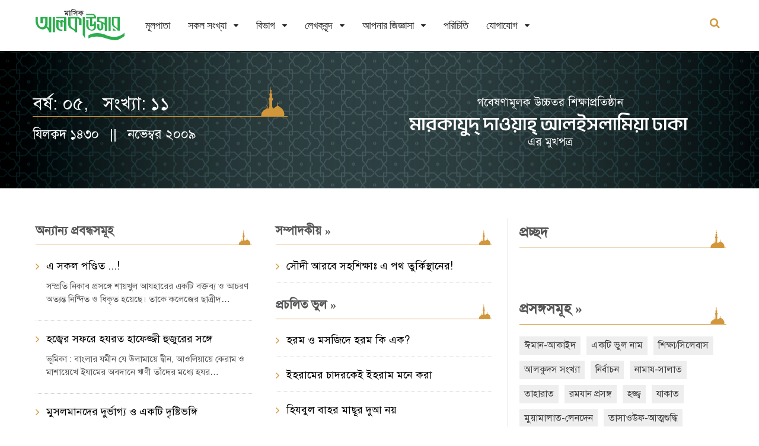

--- FILE ---
content_type: text/html; charset=utf-8
request_url: https://www.alkawsar.com/bn/issues/november-2009/
body_size: 5695
content:














<!DOCTYPE html>
<html lang="bn">
<head>
	<!-- Google tag (gtag.js) -->
		<script async src="https://www.googletagmanager.com/gtag/js?id=G-TPPQK5QJFS"></script>
		<script>
		window.dataLayer = window.dataLayer || [];
		function gtag(){dataLayer.push(arguments);}
		gtag('js', new Date());
		gtag('config', 'G-TPPQK5QJFS');
	</script>
	<meta charset="utf-8">
	<meta http-equiv="X-UA-Compatible" content="IE=edge"/>
	<link rel="apple-touch-icon" sizes="180x180" href="/static/images/apple-touch-icon.png">
	<link rel="icon" type="image/png" sizes="32x32" href="/static/images/favicon-32x32.png">
	<link rel="icon" type="image/png" sizes="16x16" href="/static/images/favicon-16x16.png">
	<link rel="mask-icon" href="/static/images/safari-pinned-tab.svg" color="#5bbad5">
	<title>মাসিক আলকাউসার - যিলক্বদ ১৪৩০ / নভেম্বর ২০০৯</title>
	<meta name="viewport" content="width=device-width, initial-scale=1">	
	
	
	<meta property="og:image" content="https://www.alkawsar.com/static/images/alkawsar-logo-link-share.png">
	
	
	
	<meta name="description" content="">
	
	<link rel="stylesheet" href="/static/CACHE/css/output.28d6be69b117.css" type="text/css">  
	



</head>

<body>
	
	<!-- Wrapper -->
	<div class="lx-wrapper">
        











<!-- Header -->
<div class="lx-header lx-header-custom">
    <div class="lx-header-content header-content-custom">
        <div class="lx-header-mobile">
            <a href="javascript:;">
                <i class="fa fa-bars"></i>
            </a>
        </div>
        <div class="lx-header-logo logo-custom">
            <h1>
                <a href="/bn/">
                    
                    <img class="green-logo" src="/static/lynx/images/alkawsar_logo.svg" alt="">
                    <img class="white-logo" src="/static/lynx/images/alkawsar_logo_white.svg" alt="">
                    
                </a>
            </h1>
        </div>
        <div class="lx-header-nav">
            <ul>
                
                


<li >
    <a href="/bn/">মূলপাতা</a>

    

    

    

    
</li>

<li class="lx-has-children">
    <a href="/bn/issues/">সকল সংখ্যা</a>

    

    

    

    
        
        
        <ul class="lx-is-child">
            
            <li><a href="/bn/issues/Jan-2026/">রজব ১৪৪৭&nbsp;/&nbsp;জানুয়ারি ২০২৬</a>
            </li>
            
            <li><a href="/bn/issues/Dec-2025/">জুমাদাল আখিরাহ ১৪৪৭&nbsp;/&nbsp;ডিসেম্বর ২০২৫</a>
            </li>
            
            <li><a href="/bn/issues/Nov-2025/">জুমাদাল উলা ১৪৪৭&nbsp;/&nbsp;নভেম্বর ২০২৫</a>
            </li>
            
            <li><a href="/bn/issues/Oct-2025/">রবিউল আখির ১৪৪৭&nbsp;/&nbsp;অক্টোবর ২০২৫</a>
            </li>
            
            <li><a href="/bn/issues/Sep-2025/">রবিউল আউয়াল ১৪৪৭&nbsp;/&nbsp;সেপ্টেম্বর ২০২৫</a>
            </li>
            
            <li><a href="/bn/issues/">আরও</a></li>
        </ul>
        
    
</li>

<li class="lx-has-children">
    <a href="/bn/sections/">বিভাগ</a>

    

    
        
        
        <ul class="lx-is-child">
            
            <li><a href="/bn/sections/1/editorial/">সম্পাদকীয়</a></li>
            
            <li><a href="/bn/sections/28/anwarul-quran/">আনওয়ারুল কুরআন</a></li>
            
            <li><a href="/bn/sections/13/wrong-practice/">প্রচলিত ভুল</a></li>
            
            <li><a href="/bn/sections/8/question-answer/">আপনি যা জানতে চেয়েছেন</a></li>
            
            <li><a href="/bn/sections/9/student-corner/">শিক্ষার্থীদের পাতা</a></li>
            
            <li><a href="/bn/sections/">আরও</a></li>
        </ul>
        
    

    

    
</li>

<li class="lx-has-children">
    <a href="/bn/authors/">লেখকবৃন্দ</a>

    

    

    
        
        
        <ul class="lx-is-child">
            
            <li><a href="/bn/authors/mufti-abul-hasan-muhammad-abdullah/">মুফতি আবুল হাসান মুহাম্মাদ আব্দুল্লাহ</a></li>
            
            <li><a href="/bn/authors/mawlana-muhammad-abdul-malek/">মাওলানা মুহাম্মাদ আব্দুল মালেক</a></li>
            
            <li><a href="/bn/authors/mawlana-Abul-Bashar-Md-Saiful-Islam/">মাওলানা আবুল বাশার মুহাম্মাদ সাইফুল ইসলাম</a></li>
            
            <li><a href="/bn/authors/mawlana-Abdul-Matin/">মাওলানা আব্দুল মতিন</a></li>
            
            <li><a href="/bn/authors/mawlana-muhammad-zakariya-adbullah/">মাওলানা মুহাম্মাদ যাকারিয়া আব্দুল্লাহ</a></li>
            
            <li><a href="/bn/authors/mawlana-sharif-muhammad/">মাওলানা শরীফ মুহাম্মাদ</a></li>
            
            <li><a href="/bn/authors/muhammad-ashik-billah-tanvir/">মুহাম্মাদ আশিক বিল্লাহ তানভীর</a></li>
            
            <li><a href="/bn/authors/mawlana-tawheed-taiyib/">মাওলানা মুহাম্মাদ তাওহীদুল ইসলাম তায়্যিব</a></li>
            
            <li><a href="/bn/authors/mawlana-muhammadullah-masum/">মাওলানা মুহাম্মাদুল্লাহ মাসুম</a></li>
            
            <li><a href="/bn/authors/waliullah-abdul-jalil/">ওয়ালিউল্লাহ আব্দুল জলীল</a></li>
            
            <li><a href="/bn/authors/">আরও</a></li>
        </ul>
        
    

    
</li>

<li class="lx-has-children">
    <a href="/bn/qa/answers/">আপনার জিজ্ঞাসা</a>

    
    <ul class="lx-is-child">
        


<li >
    <a href="/bn/qa/answers/">আপনি যা জানতে চেয়েছেন</a>

    

    

    

    
</li>

<li >
    <a href="/bn/qa/student-advices/">শিক্ষা পরামর্শ</a>

    

    

    

    
</li>

<li >
    <a href="/bn/qa/ask/">আপনার জিজ্ঞাসা</a>

    

    

    

    
</li>



    </ul>
    

    

    

    
</li>

<li >
    <a href="/bn/about-us/">পরিচিতি</a>

    

    

    

    
</li>

<li class="lx-has-children">
    <a href="/bn/about/contact-us/">যোগাযোগ</a>

    
    <ul class="lx-is-child">
        


<li >
    <a href="/bn/contact/agent-info/">গ্রাহক ও এজেন্ট হওয়ার নিয়ামাবলী</a>

    

    

    

    
</li>

<li >
    <a href="/bn/contact/contact-us/">যোগাযোগ</a>

    

    

    

    
</li>



    </ul>
    

    

    

    
</li>



                
                
            </ul>
        </div>
        

        
        <div class="lx-header-search">
            <form action="/bn/search/" method="get" autocomplete="off">
                <label>
                    <input type="text" autofocus name="q" class="search-field" placeholder="বাংলায় খুঁজুন" 
                         required/>
                    <input type="submit" value="&#xf002;" class="search-btn fa fa-search" />
                </label>
            </form>
            <a href="javacript:void(0)" class="search-toggle">
                <i class="fa fa-search"></i>
                <i class="fa fa-close"></i>
            </a>
        </div>
        <div class="lx-clear-fix"></div>
        

    </div>
</div>
<!-- End Header -->

		<!-- Main -->
		<div class="lx-main">
            
<div class="lx-hero">
		<div class="lx-g1-f">
			<div class="lx-hero-item lx-hero-single home-banner">
				<div class="black-transparent">
					<div class="lx-content">
						<div class="lx-g2-f lx-pr-10 home-banner-content">
							
<h1>
    <label>বর্ষ: ০৫, &nbsp;&nbsp;সংখ্যা: ১১</label>
</h1>
<h3>যিলক্বদ ১৪৩০ &nbsp;&nbsp;||&nbsp;&nbsp; নভেম্বর ২০০৯</h3>

						</div>
						<div class="lx-g2-f lx-pr-10 banner-slogan-img">
							
							<img src="/static/lynx/images/alkawsar-tagline.svg" alt="">
							
							
						</div>
					</div>
					<div class="lx-clear-fix"></div>
				</div>
			</div>
		</div>
		<div class="lx-clear-fix"></div>
	</div>

            
	<!-- Hero -->
	<div class="lx-hero lx-hero-custom">
		
		<div class="lx-clear-fix"></div>
	</div>
	<!-- End Hero -->

			<!-- Content -->
			<div class="lx-content">
				<div class="lx-g3-2-f">
                    

	<div class="lx-more-news lx-more-news-custom-row lx-bloc">
		<div class="lx-clear-fix"></div>
		<div class="lx-g2-f lx-pr-10">
			<h2 class="section-title section-title-sm">
				অন্যান্য প্রবন্ধসমূহ 
			</h2>
			
			<div class="lx-more-news-item post-item-sm-list">
    <div class="lx-more-news-item-text" style="border-bottom: 1px dotted #cdcdcd; padding-bottom: 15px;">
        <h2>
            <a href="/bn/article/27/">এ সকল পণ্ডিত ...!</a>
        </h2>
         <p class="grid-paragraph-text" style="margin-top: 10px; margin-bottom: 10px;">সম্প্রতি নিকাব প্রসঙ্গে শায়খুল আযহারের একটি বক্তব্য ও আচরণ অত্যন্ত নিন্দিত ও ধিকৃত হয়েছে। তাকে কলেজের ছাত্রীদ…</p> 
    </div>
</div>

			
			<div class="lx-more-news-item post-item-sm-list">
    <div class="lx-more-news-item-text" style="border-bottom: 1px dotted #cdcdcd; padding-bottom: 15px;">
        <h2>
            <a href="/bn/article/28/">হজ্বের সফরে হযরত হাফেজ্জী হুজুরের সঙ্গে </a>
        </h2>
         <p class="grid-paragraph-text" style="margin-top: 10px; margin-bottom: 10px;">
ভূমিকা : বাংলার যমীন যে উলামায়ে দ্বীন, আওলিয়ায়ে কেরাম ও মাশায়েখে ইযামের অবদানে ঋণী তাঁদের মধ্যে হযর…</p> 
    </div>
</div>

			
			<div class="lx-more-news-item post-item-sm-list">
    <div class="lx-more-news-item-text" style="border-bottom: 1px dotted #cdcdcd; padding-bottom: 15px;">
        <h2>
            <a href="/bn/article/29/">মুসলমানদের দুর্ভাগ্য ও একটি দৃষ্টিভঙ্গি</a>
        </h2>
         <p class="grid-paragraph-text" style="margin-top: 10px; margin-bottom: 10px;">অবসর সময়ে যে আলোচনাগুলো মুখরোচক হয়ে ওঠে তন্মধ্যে একটি হচ্ছে জ্ঞান-বিজ্ঞানে মুসলমানদের অনগ্রসরতা। প্রায়শ কথ…</p> 
    </div>
</div>

			
			<div class="lx-more-news-item post-item-sm-list">
    <div class="lx-more-news-item-text" style="border-bottom: 1px dotted #cdcdcd; padding-bottom: 15px;">
        <h2>
            <a href="/bn/article/30/">প্রচলিত শিক্ষাব্যবস্থা : সমাজ ও বাস্তবতার আলোকে</a>
        </h2>
         <p class="grid-paragraph-text" style="margin-top: 10px; margin-bottom: 10px;">
বাংলাদেশের প্রচলিত শিক্ষা-ব্যবস্থার মূল রূপরেখাটি কাঠামোগতভাবে ইংরেজদের মাধ্যমে গঠিত, যা তাদের কিছু সু…</p> 
    </div>
</div>

			
			<div class="lx-more-news-item post-item-sm-list">
    <div class="lx-more-news-item-text" style="border-bottom: 1px dotted #cdcdcd; padding-bottom: 15px;">
        <h2>
            <a href="/bn/article/34/">স্কুল-কলেজের ইসলামিয়াতের সিলেবাস : একটি পর্যালোচনা</a>
        </h2>
         <p class="grid-paragraph-text" style="margin-top: 10px; margin-bottom: 10px;">(পূর্ব প্রকাশিতের পর)
১. পরিভাষা ও পরিচিতি
ক. ‘ইবাদতে’র অর্থ
এই শিরোনামের অধীনে ইবাদতের অর্থ বর্ণনা ক…</p> 
    </div>
</div>

			
			<div class="lx-more-news-item post-item-sm-list">
    <div class="lx-more-news-item-text" style="border-bottom: 1px dotted #cdcdcd; padding-bottom: 15px;">
        <h2>
            <a href="/bn/article/35/">হজ্ব বিষয়ক ভুল-ভ্রান্তি</a>
        </h2>
         <p class="grid-paragraph-text" style="margin-top: 10px; margin-bottom: 10px;">
হজ্বই একমাত্র ইবাদত, যার নিয়ত করার সময়ই আল্লাহ তাআলার নিকট সহজতা ও কবুলের দুআ করা হয়। অন্যান্য ইবাদত থে…</p> 
    </div>
</div>

			
			<div class="lx-more-news-item post-item-sm-list">
    <div class="lx-more-news-item-text" style="border-bottom: 1px dotted #cdcdcd; padding-bottom: 15px;">
        <h2>
            <a href="/bn/article/36/">আশরায়ে যিলহজ্ব ও আইয়ামে তাশরীক : তাওহীদের উচ্চারণে পরিশুদ্ধ হোক আমাদের জীবন</a>
        </h2>
         <p class="grid-paragraph-text" style="margin-top: 10px; margin-bottom: 10px;">
সময়ের প্রতিটি অংশই মূল্যবান। কোনো অংশই অবহেলা করার মতো নয়। সময়কে সঠিকভাবে কাজে লাগানোর দ্বারাই সফলতা …</p> 
    </div>
</div>

			
			<div class="lx-more-news-item post-item-sm-list">
    <div class="lx-more-news-item-text" style="border-bottom: 1px dotted #cdcdcd; padding-bottom: 15px;">
        <h2>
            <a href="/bn/article/37/">হজ্জ্বঃ হাদীস ও আছারের আলোকে</a>
        </h2>
         <p class="grid-paragraph-text" style="margin-top: 10px; margin-bottom: 10px;">হজ্ব তিন প্রকার : তামাত্তু, কিরান ও ইফরাদ।

মক্কার বাইরে অবস্থানকারী ব্যক্তিরা উপরোক্ত যেকোনো প্রকার হজ্ব করত…</p> 
    </div>
</div>

			
		</div>
		<div class="lx-g2-f lx-pl-10">
			
				
				<a 
					
					href="/bn/sections/1/editorial/"
					
					>
					<h2 class="section-title section-title-sm">
						সম্পাদকীয় <span class="r-arrow">&raquo;</span>
					</h2>
				</a>
				
					<div class="lx-more-news-item post-item-sm-list">
    <div class="lx-more-news-item-text" style="border-bottom: 1px dotted #cdcdcd; padding-bottom: 15px;">
        <h2>
            <a href="/bn/article/81/">সৌদী আরবে সহশিক্ষাঃ এ পথ তুর্কিস্থানের!</a>
        </h2>
        
    </div>
</div>

				
				
			
				
				<a 
					
					href="/bn/sections/13/wrong-practice/"
					
					>
					<h2 class="section-title section-title-sm">
						প্রচলিত ভুল <span class="r-arrow">&raquo;</span>
					</h2>
				</a>
				
					<div class="lx-more-news-item post-item-sm-list">
    <div class="lx-more-news-item-text" style="border-bottom: 1px dotted #cdcdcd; padding-bottom: 15px;">
        <h2>
            <a href="/bn/article/31/">হরম ও মসজিদে হরম কি এক?</a>
        </h2>
        
    </div>
</div>

				
					<div class="lx-more-news-item post-item-sm-list">
    <div class="lx-more-news-item-text" style="border-bottom: 1px dotted #cdcdcd; padding-bottom: 15px;">
        <h2>
            <a href="/bn/article/32/">ইহরামের চাদরকেই ইহরাম মনে করা</a>
        </h2>
        
    </div>
</div>

				
					<div class="lx-more-news-item post-item-sm-list">
    <div class="lx-more-news-item-text" style="border-bottom: 1px dotted #cdcdcd; padding-bottom: 15px;">
        <h2>
            <a href="/bn/article/33/">হিযবুল বাহর মাছূর দুআ নয়</a>
        </h2>
        
    </div>
</div>

				
				
			
				
				<a 
					
					href="/bn/qa/answers/?year=2009&month=11"
					
					>
					<h2 class="section-title section-title-sm">
						আপনি যা জানতে চেয়েছেন <span class="r-arrow">&raquo;</span>
					</h2>
				</a>
				
				
			
				
				<a 
					
					href="/bn/sections/10/current-affairs/"
					
					>
					<h2 class="section-title section-title-sm">
						ফিলহাল <span class="r-arrow">&raquo;</span>
					</h2>
				</a>
				
					<div class="lx-more-news-item post-item-sm-list">
    <div class="lx-more-news-item-text" style="border-bottom: 1px dotted #cdcdcd; padding-bottom: 15px;">
        <h2>
            <a href="/bn/article/38/">হজ্ব ব্যবস্থাপনাঃ নিজের নিচের লোকদের দায় উপরের লোকদের ওপরও পড়ে</a>
        </h2>
        
    </div>
</div>

				
					<div class="lx-more-news-item post-item-sm-list">
    <div class="lx-more-news-item-text" style="border-bottom: 1px dotted #cdcdcd; padding-bottom: 15px;">
        <h2>
            <a href="/bn/article/39/">বর্বরতাঃ একজনকে নিয়ে হুজুগের পরিবর্তে চাই গোটা পদ্ধতির শুদ্ধি</a>
        </h2>
        
    </div>
</div>

				
					<div class="lx-more-news-item post-item-sm-list">
    <div class="lx-more-news-item-text" style="border-bottom: 1px dotted #cdcdcd; padding-bottom: 15px;">
        <h2>
            <a href="/bn/article/40/">বিলাপঃ বিকারগ্রস- ব্যক্তিদের তৎপরতায় সতর্কতা কাম্য</a>
        </h2>
        
    </div>
</div>

				
				
			
		</div>
		<div class="lx-clear-fix"></div>
	</div>
	<div class="lx-clear-fix"></div>

	<div class="lx-ad-space lx-bloc">
		<img src="/static/lynx/images/ad6.jpg" alt="alternative title">
	</div> 

	
	<div class="lx-clear-fix"></div>
	<!-- <div class="lx-ad-space lx-bloc">
		<img src="/static/lynx/images/ad6.jpg" alt="alternative title">
	</div> 
	<div class="lx-clear-fix"></div> -->

					
					
					
				</div>

				<div class="lx-g3-f">
                    <!-- Sidebar -->
					<div class="lx-sidebar">
						
	
		

<div class="magazine-hardcopy left-align lx-sidebar-item">
    <h2 class="section-title">
        প্রচ্ছদ
    </h2>
    <div class="lx-clear-fix"></div>
    <a href="" data-fancybox data-caption="নভেম্বর ২০০৯ / যিলক্বদ ১৪৩০">
        
<img src="" alt="" class="img-responsive">
    </a>
</div>
	

						
							
                            
							








<div class="lx-sidebar-item">
	<h2 class="section-title"><a href="/bn/topics/">প্রসঙ্গসমূহ <span class="r-arrow">&raquo;</span></a></h2>
	<div class="lx-tags custom-tag">
		<ul>
			
				
				
					<li><a href="/bn/topics/47/">ঈমান-আকাইদ</a></li>
				
					<li><a href="/bn/topics/109/">একটি ভুল নাম</a></li>
				
					<li><a href="/bn/topics/110/">শিক্ষা/সিলেবাস</a></li>
				
					<li><a href="/bn/topics/111/">আলকুদস সংখ্যা</a></li>
				
					<li><a href="/bn/topics/112/">নির্বাচন</a></li>
				
					<li><a href="/bn/topics/31/">নামায-সালাত</a></li>
				
					<li><a href="/bn/topics/30/">তাহারাত</a></li>
				
					<li><a href="/bn/topics/64/">রমযান প্রসঙ্গ</a></li>
				
					<li><a href="/bn/topics/12/">হজ্জ্ব</a></li>
				
					<li><a href="/bn/topics/11/">যাকাত</a></li>
				
					<li><a href="/bn/topics/33/">মুয়ামালাত-লেনদেন</a></li>
				
					<li><a href="/bn/topics/104/">তাসাওউফ-আত্মশুদ্ধি</a></li>
				
					<li><a href="/bn/topics/49/">ইসলামী অর্থনীতি</a></li>
				
					<li><a href="/bn/topics/24/">দাওয়াত ও তাবলীগ</a></li>
				
					<li><a href="/bn/topics/1/">শেয়ার ব্যবসা</a></li>
				
					<li><a href="/bn/topics/2/">শবে বরাত</a></li>
				
					<li><a href="/bn/topics/3/">শবে মিরাজ</a></li>
				
					<li><a href="/bn/topics/4/">ঈদ</a></li>
				
					<li><a href="/bn/topics/5/">নারী অধিকার</a></li>
				
					<li><a href="/bn/topics/6/">বিদআত</a></li>
				
			
		</ul>
		<div class="lx-clear-fix"></div>
		<p class="lx-latest-news-item-cats">
			<a class="green-btn-color" href="/bn/topics/">আরও <span class="r-arrow">&raquo;</span></a>
		</p>
	</div>
</div>


							
							
	








								
	
	
	<div class="lx-sidebar-item instagram">
		<h2 class="section-title">
			<a href="/bn/issues/">সাম্প্রতিক সংখ্যা <span class="r-arrow">&raquo;</span></a>
		</h2> 
		<ul>
			
			<li>
				<a href="/bn/issues/Jan-2026/" title="জানুয়ারি ২০২৬">
					
<img src="/media/filer_public_thumbnails/filer_public/b1/66/b1661914-758c-4d43-8d18-b5c9d61b095f/cover_january_26.jpg__174x265_q85_crop-smart_subsampling-2.jpg" alt="জানুয়ারি ২০২৬" class="img-responsive">
				</a>
			</li>
			
			<li>
				<a href="/bn/issues/Dec-2025/" title="ডিসেম্বর ২০২৫">
					
<img src="/media/filer_public_thumbnails/filer_public/58/e0/58e06c08-8ac2-433d-b76c-04df9925a04f/dec_25.png__174x265_crop-smart_subsampling-2.png" alt="ডিসেম্বর ২০২৫" class="img-responsive">
				</a>
			</li>
			
			<li>
				<a href="/bn/issues/Nov-2025/" title="নভেম্বর ২০২৫">
					
<img src="/media/filer_public_thumbnails/filer_public/24/d2/24d2b42c-aa8b-48f3-963f-ff816bf7f3fc/cover_nov_25.jpg__174x265_q85_crop-smart_subsampling-2.jpg" alt="নভেম্বর ২০২৫" class="img-responsive">
				</a>
			</li>
			
			<li>
				<a href="/bn/issues/Oct-2025/" title="অক্টোবর ২০২৫">
					
<img src="/media/filer_public_thumbnails/filer_public/2f/43/2f438640-7b14-48e9-9c8d-39d7d252e642/october.png__174x265_crop-smart_subsampling-2.png" alt="অক্টোবর ২০২৫" class="img-responsive">
				</a>
			</li>
			
			<li>
				<a href="/bn/issues/Sep-2025/" title="সেপ্টেম্বর ২০২৫">
					
<img src="/media/filer_public_thumbnails/filer_public/0b/cc/0bccff69-8382-421d-8254-6d22c4f935bc/cover-sept.jpg__174x265_q85_crop-smart_subsampling-2.jpg" alt="সেপ্টেম্বর ২০২৫" class="img-responsive">
				</a>
			</li>
			
			<li>
				<a href="/bn/issues/Aug-2025/" title="আগস্ট ২০২৫">
					
<img src="/media/filer_public_thumbnails/filer_public/6e/54/6e540d26-73b2-4065-a169-8f3330d96ea6/aug-2025.jpg__174x265_q85_crop-smart_subsampling-2.jpg" alt="আগস্ট ২০২৫" class="img-responsive">
				</a>
			</li>
			
		</ul>
	</div>
	
	




						
						
					</div>
					<!-- End Sidebar -->
				</div>

				<div class="lx-clear-fix"></div>
			</div>
			<!-- End Content -->
		</div>
		<!-- End Main -->
		<a class="scrollup" href="javascript:void(0)">
			<img src="/static/lynx/images/top-scroll-arrow.png" alt="">
		</a>
		





<!-- Footer -->
<div class="lx-footer">
    <div class="lx-footer-bottom"> 
        <div class="lx-footer-bottom-content footer-content-full">  
                <div class="lx-g1-f lx-pr-10 copyright-address"> 
                     <p>কপিরাইট © ২০২৪ মাসিক আলকাউসার । সম্পাদক ও প্রকাশক: আবুল হাসান মুহাম্মাদ আবদুল্লাহ । সর্বস্বত্ব সংরক্ষিত ।
                            <span>সার্কুলেশন: ৩০/১২, পল্লবী, মিরপুর-১২, ঢাকা-১২১৬, মোবাইল: ০১৯৮৪ ৯৯ ৮৮ ২২, ইমেইল: info@alkawsar.com
</p>
                </div>
                <div class="lx-g1-f lx-pr-10 right-align footer-minner"> 
                    
                    <img src="/static/lynx/images/mosque.svg" alt="alkawsar-footer"> 
                    
                </div> 
            <div class="lx-clear-fix"></div>
        </div>
    </div>
</div>
<!-- End Footer -->

	</div>
	<!-- End Wrapper -->

	<script src="/static/CACHE/js/output.6ec3b302191e.js"></script>
	



	
	
</body>

</html>

--- FILE ---
content_type: image/svg+xml
request_url: https://www.alkawsar.com/static/lynx/images/alkawsar-tagline.svg
body_size: 8429
content:
<?xml version="1.0" encoding="utf-8"?>
<!-- Generator: Adobe Illustrator 24.0.2, SVG Export Plug-In . SVG Version: 6.00 Build 0)  -->
<svg version="1.1" id="Layer_1" xmlns="http://www.w3.org/2000/svg" xmlns:xlink="http://www.w3.org/1999/xlink" x="0px" y="0px"
	 viewBox="0 0 310.6 92.3" style="enable-background:new 0 0 310.6 92.3;" xml:space="preserve">
<style type="text/css">
	.st0{fill:#FFFFFF;}
</style>
<g>
	<path class="st0" d="M88.9,22.8H87V30l-0.8-0.8l0.1-3.8c0-0.3-0.1-0.7-0.3-1.2c-0.2-0.4-0.5-0.8-0.8-1c-0.3-0.2-0.6-0.3-0.9-0.3
		c-0.8,0-1.3,0.3-1.6,1c0.2-0.1,0.4-0.1,0.8-0.1c0.8,0,1.3,0.4,1.4,1.1c0.1,0.5-0.4,1.3-1.3,2.3l-0.8-0.9c0.2-0.2,0.5-0.5,0.8-0.8
		c0.4-0.4,0.6-0.7,0.6-0.9c0-0.2-0.1-0.3-0.4-0.3c-0.1,0-0.3,0.1-0.7,0.3c-0.3,0.2-0.6,0.3-0.7,0.3c-0.1,0-0.2,0-0.2-0.1
		c-0.4-0.2-0.5-0.5-0.5-0.9c0-0.3,0.1-0.6,0.3-0.9c0.2-0.3,0.4-0.5,0.7-0.7c0.3-0.2,0.7-0.3,1.1-0.3c1.4,0,2.3,0.5,2.6,1.6l0.3,1
		c0-0.4-0.1-1.1-0.1-2.1c0-0.5-0.1-1.1-0.1-1.9l0.4,0.4c-0.1,0.2-0.1,0.4,0.1,0.7c0,0.1,0.1,0.1,0.3,0.2c0.3,0,0.6,0,0.9,0
		L88.9,22.8z"/>
	<path class="st0" d="M93,22.8c-0.3,0-0.7,0.1-1.1,0.3c-0.4,0.2-0.8,0.4-1,0.6c-0.7,0.6-1.1,1.3-1.2,2.3c-0.1,0.8-0.1,1.4,0,1.7
		c0.1,0.6,0.5,1.1,1.1,1.5c0.1,0,0.2,0.1,0.3,0.1c0.1,0,0.2,0,0.2-0.1c-0.1,0-0.1-0.1-0.2-0.3c-0.1-0.2-0.2-0.3-0.2-0.4
		c-0.1-0.3,0.1-0.6,0.4-0.8c0.1-0.1,0.3-0.1,0.4-0.1c0.2,0,0.3,0.1,0.4,0.2c0.3,0.1,0.4,0.4,0.4,0.8c0,0.3-0.1,0.6-0.4,0.8
		s-0.5,0.3-0.9,0.3c-0.4,0-0.8-0.1-1.1-0.3c-0.6-0.5-1-1.2-1.2-2c-0.1-0.4-0.1-0.7-0.1-1c0-1.2,0.5-2.4,1.4-3.5h-2.1l-0.7-0.7h4.9
		L93,22.8z"/>
	<path class="st0" d="M99.1,22.8h-1.7V30l-0.4-0.5c-0.4-1-1-1.8-1.8-2.2c-0.6-0.3-1.2-0.5-1.8-0.6l-0.9-1.3c0.7-0.5,1.2-0.8,1.7-1.1
		c0.9-0.5,1.7-0.8,2.4-1v-0.5h-4.5l-0.7-0.7h6.9L99.1,22.8z M96.7,28v-3.7c-0.8,0.3-1.7,0.8-2.7,1.4C95.2,26.3,96.1,27,96.7,28z"/>
	<path class="st0" d="M105.3,22.8h-1.6v7l-0.3-0.3c-0.3-0.7-0.8-1.3-1.4-1.8c-0.7-0.5-1.3-0.8-2.1-0.8L99,25.7
		c0.2-0.2,0.6-0.5,1.1-1c0.1-0.1,0.5-0.4,1-0.8c-0.1-0.1-0.3-0.1-0.5-0.2c-0.1,0-0.4,0-0.7,0c-0.3,0-0.6,0-0.7-0.1
		c-0.2-0.1-0.4-0.3-0.5-0.6c0-0.1-0.1-0.1-0.2-0.3c0,0-0.1-0.1-0.2-0.2l-0.5-0.5h6.8L105.3,22.8z M103,25v-2.2h-2.7
		c0.2,0.2,0.5,0.4,0.8,0.6c0.3,0.2,0.6,0.5,0.8,0.7C102.2,24.3,102.6,24.6,103,25z M103,28v-2.3c-0.7-0.7-1.1-1-1.1-1
		c-0.3,0.2-0.8,0.6-1.4,1.3c0.3,0.1,0.6,0.3,1.1,0.7C102.2,27.1,102.7,27.6,103,28z"/>
	<path class="st0" d="M111.7,22.8h-1.8v7.1l-0.8-0.8v-3.9c0-0.6-0.2-1.1-0.6-1.6c-0.3-0.3-0.7-0.5-1-0.6c-0.5-0.1-0.8,0.1-1.1,0.5
		c-0.2,0.3-0.3,0.5-0.3,0.7c0,0.3,0,0.5,0.1,0.8c0.1,0.3,0.3,0.5,0.5,0.5c0.1,0,0.1,0,0.1-0.1c0-0.1-0.1-0.3-0.1-0.4
		c0-0.4,0.2-0.5,0.7-0.5c0.4,0,0.6,0.2,0.8,0.5c0,0.1,0.1,0.2,0.1,0.3c0,0.3-0.1,0.5-0.4,0.7c-0.3,0.2-0.6,0.3-0.9,0.2
		c-0.6-0.1-1-0.3-1.3-0.7c-0.3-0.4-0.5-0.9-0.4-1.5c0-0.5,0.2-1,0.5-1.3c0.3-0.4,0.7-0.6,1.2-0.7c0.2,0,0.4-0.1,0.5-0.1
		c0.2,0,0.3,0,0.5,0.1c0.2,0.1,0.4,0.2,0.4,0.3c0.3,0.2,0.6,0.6,0.8,1.1l0.5,0.9c-0.1-0.4-0.1-1-0.2-1.8c0-0.4,0-1,0-1.9l0.3,0.3
		c0.1,0.1,0.1,0.2,0.2,0.3c0.1,0.3,0.2,0.5,0.3,0.6l0.3,0.2h0.8L111.7,22.8z"/>
	<path class="st0" d="M114.5,22.8h-1.7v7.3l-0.7-0.7v-5.2c0-0.3-0.1-0.6-0.2-0.7c-0.3-0.4-0.7-0.6-1.1-0.6c-0.1,0-0.1,0-0.2,0
		l-0.7-0.7c0.4,0,0.8,0,1.1,0c0.5,0.1,0.8,0.4,1.1,0.9c0.1,0.1,0.2,0.4,0.3,0.8c-0.1-0.5-0.2-1.2-0.2-1.9c0-0.3,0-0.7,0-1.1l0.3,0.2
		c0,0.3,0.1,0.5,0.2,0.8c0,0.1,0.1,0.2,0.2,0.3h1L114.5,22.8z"/>
	<path class="st0" d="M121.1,22.8h-1.8v7.1l-0.3-0.3c0-0.1-0.1-0.3-0.2-0.6c-0.1-0.5-0.4-0.9-0.6-1.1c-0.5-0.4-0.9-0.7-1.1-0.8l0,0
		c0,0.1-0.1,0.2-0.4,0.4c-0.2,0.2-0.5,0.3-0.8,0.3c-0.4,0-0.7-0.1-0.8-0.3c-0.1-0.1-0.2-0.2-0.2-0.3c0-0.1,0-0.2,0-0.3s0-0.2,0-0.3
		c0-0.4,0.1-0.7,0.4-0.9c0.3-0.2,0.6-0.3,1-0.3c0.3,0,0.5,0,0.5,0.1c0-0.6-0.3-1.1-0.7-1.4c-0.1-0.1-0.4-0.2-0.9-0.3
		c-0.4-0.1-0.7-0.2-0.7-0.3c-0.1-0.1-0.2-0.2-0.4-0.4l-0.2-0.3l-0.7-0.7h7.3L121.1,22.8z M118.6,27.6v-4.8h-3.2
		c0.6,0.5,1.1,0.9,1.3,1.1c0.3,0.3,0.5,0.7,0.6,1c0.2,0.6,0.2,1.1,0.2,1.3C117.7,26.5,118.1,27,118.6,27.6z"/>
	<path class="st0" d="M121.4,33.1l-1.9-1.7c-0.2,0.2-0.5,0.3-0.8,0.3c-0.3,0.1-0.5,0.1-0.7,0c-0.6-0.2-0.9-0.5-0.9-1.1
		c0-0.1,0-0.3,0.1-0.4c0.2-0.4,0.5-0.6,0.9-0.8c0.2-0.1,0.5-0.1,0.8,0l0-0.8c0.3,0.2,0.5,0.6,0.5,1.1c0,0.1,0,0.2-0.1,0.2
		c-0.1-0.1-0.3-0.1-0.4-0.1c-0.3,0-0.6,0.1-0.9,0.3c-0.2,0.1-0.3,0.3-0.3,0.6c0,0.1,0,0.1,0.1,0.2c0.2,0.1,0.5,0.2,0.9,0.1
		c0.3-0.1,0.5-0.2,0.7-0.3l2,1.6c0.1,0.3,0.1,0.5,0.1,0.5C121.4,32.9,121.4,33,121.4,33.1z"/>
	<path class="st0" d="M128.2,22.8h-1.7v7.1l-0.7-0.7v-3.9c0-0.2-0.1-0.5-0.3-0.6s-0.4-0.3-0.7-0.3c-0.2,0-0.3,0.1-0.4,0.3
		c-0.1,0.2-0.1,0.3-0.1,0.5l0.1,0.4l-0.3,0.1c0,0,0-0.2-0.1-0.3c-0.2-0.3-0.3-0.5-0.4-0.5c-0.2-0.3-0.6-0.4-1-0.4
		c-0.3,0-0.6,0.1-0.9,0.4c-0.3,0.2-0.4,0.5-0.4,0.9c0,0.6,0.3,0.9,0.9,1c-0.1-0.2-0.2-0.4-0.2-0.5c0-0.2,0.1-0.4,0.2-0.5
		s0.3-0.2,0.6-0.2c0.3,0,0.6,0.2,0.7,0.6c0.1,0.3,0.2,0.6,0.1,0.7c-0.2,0.4-0.5,0.7-1,0.7c-0.5,0-0.9-0.1-1.2-0.4
		c-0.4-0.3-0.6-0.6-0.7-1.1c0-0.2-0.1-0.4-0.1-0.5c0-0.5,0.1-0.9,0.4-1.3c0.3-0.4,0.7-0.6,1.1-0.6c0.5,0,0.9,0.2,1.3,0.5l0.3,0.3
		c0-0.2,0.1-0.3,0.3-0.5c0.2-0.2,0.4-0.3,0.5-0.3c0.3,0,0.5,0.1,0.6,0.3c0.1,0.1,0.2,0.2,0.2,0.3c0.1,0.1,0.2,0.3,0.3,0.7v-1.9h-5.4
		l-0.7-0.7h7.8L128.2,22.8z"/>
	<path class="st0" d="M136.1,22.8h-3.7v0.5c0,0,0.1,0,0.1,0c0.5,0,1.1,0.2,1.5,0.7c0.5,0.4,0.7,0.9,0.9,1.5c0,0.2,0.1,0.4,0.1,0.6
		c0,0.4-0.1,0.7-0.3,0.9c-0.2,0.3-0.5,0.4-0.8,0.4c-0.2,0-0.4-0.1-0.6-0.3c-0.2-0.2-0.3-0.4-0.3-0.6c0-0.3,0.1-0.5,0.4-0.7
		c0.1,0,0.3-0.1,0.4-0.1c0.2,0,0.4,0.1,0.7,0.4c0,0,0-0.1,0-0.1c0-0.4-0.2-0.8-0.5-1.2c-0.4-0.4-1-0.6-1.6-0.6v5.6l-0.3-0.2
		l-0.2-0.6c-0.1-0.3-0.3-0.6-0.6-1c-0.3-0.4-0.6-0.6-0.8-0.8c-0.5-0.3-1.1-0.5-1.7-0.6l-1-1.2c0.4-0.3,0.8-0.6,1.3-0.9
		c0.9-0.5,1.8-0.9,2.6-1.2v-0.5h-4.2l-0.7-0.7h8.7L136.1,22.8z M131.7,27.9v-3.6c-0.7,0.3-1.2,0.5-1.6,0.8c0,0-0.3,0.2-0.9,0.6
		C130.3,26.1,131.2,26.9,131.7,27.9z"/>
	<path class="st0" d="M147.1,22.8h-4.5v2l0.1,0.3c0.1,0.2,0.2,0.3,0.4,0.3c0.1,0,0.3-0.2,0.7-0.6c0.4-0.4,0.6-0.6,0.7-0.6
		c0.3,0,0.6,0.3,0.9,0.8c0.2,0.5,0.4,0.9,0.4,1.3c0,1.1-0.4,1.9-1.1,2.4c-0.5,0.3-1,0.4-1.7,0.3c-0.7-0.1-1.2-0.3-1.7-0.8
		c-0.2-0.3-0.5-0.7-0.8-1.3c0-0.1-0.2-0.4-0.4-1c-0.1-0.4-0.2-0.9-0.3-1.5l-0.1-1l0.4,0.2c0,0.6,0.2,1.4,0.5,2.2
		c0.1,0.4,0.3,0.7,0.6,1l0.5,0.6c0.4,0.3,0.8,0.5,1.4,0.5c0.3,0,0.7-0.1,1-0.2c0.3-0.2,0.6-0.4,0.7-0.6c0.2-0.4,0.3-0.7,0.3-0.9
		c0-0.3-0.1-0.6-0.3-0.8c0,0.2-0.2,0.4-0.5,0.7c-0.5,0.4-0.9,0.7-1.2,0.7c-0.3,0-0.5-0.1-0.8-0.4s-0.3-0.5-0.3-0.8c0,0,0,0,0,0v-2.5
		h-2.9l-0.7-0.7h5.4c0.1-0.1,0.3-0.2,0.7-0.4c0-0.2-0.1-0.3-0.4-0.5c-0.2-0.1-0.5-0.1-0.7-0.1c-0.3,0-0.8,0-1.4,0.1
		c-0.2,0-0.4,0-0.5,0c-0.7,0-1.2-0.2-1.6-0.6c-0.3-0.2-0.4-0.5-0.5-0.7c-0.1-0.3,0-0.6,0.1-0.8c0.1-0.2,0.1-0.2,0.2-0.2l0.3,0.1
		c-0.2,0.1-0.3,0.3-0.3,0.5c0,0.2,0.1,0.4,0.3,0.5c0.2,0.1,0.4,0.2,0.7,0.2c-0.1,0,0.3,0,1.2-0.1l1.1-0.1c1.4,0.1,2.1,0.7,2,1.9h1.2
		L147.1,22.8z"/>
	<path class="st0" d="M150.9,22.8h-2.8c0.1,0.2,0.1,0.4,0.2,0.6c0.1,0.2,0.3,0.4,0.7,0.6c0.2,0.1,0.5,0.3,0.9,0.4
		c0.5,0.2,0.9,0.3,1,0.3c0.4,0.2,0.6,0.5,0.6,0.9c0,0.6-0.2,1.1-0.5,1.6c-0.8,1.3-1.6,1.9-2.4,1.9c-0.2,0-0.5-0.2-0.8-0.5
		s-0.4-0.6-0.4-0.8v-5.1h-1l-0.7-0.7h4.5L150.9,22.8z M150.4,25.6c-0.2-0.1-0.5-0.2-0.8-0.3c-0.7-0.4-1.2-0.9-1.4-1.4v3.9
		c0,0.3,0.1,0.4,0.3,0.4c0.4,0,0.9-0.4,1.6-1.2c0.3-0.4,0.5-0.7,0.5-1.1C150.5,25.8,150.5,25.7,150.4,25.6z"/>
	<path class="st0" d="M156.6,22.8h-4.7c0,0.1,0,0.2,0.1,0.3c0,0.2,0.1,0.3,0.1,0.2c0.1,0.2,0.3,0.4,0.7,0.6c0.2,0.1,0.5,0.3,0.9,0.4
		c0.5,0.2,0.9,0.3,1,0.3c0.4,0.2,0.6,0.5,0.6,0.9c0,0.6-0.2,1.1-0.5,1.6c-0.8,1.3-1.6,1.9-2.4,1.9c-0.3,0-0.5-0.2-0.8-0.5
		c-0.3-0.3-0.4-0.6-0.4-0.8v-5.1h-1l-0.7-0.7h6.3L156.6,22.8z M154.2,25.6c-0.2-0.1-0.5-0.2-0.8-0.3c-0.7-0.4-1.2-0.9-1.4-1.4v3.9
		c0,0.3,0.1,0.4,0.3,0.4c0.4,0,0.9-0.4,1.6-1.2c0.3-0.4,0.5-0.7,0.5-1.1C154.2,25.8,154.2,25.7,154.2,25.6z"/>
	<path class="st0" d="M164.6,22.8h-8.7l-0.7-0.7h8.7L164.6,22.8z M162.9,25.4c0.1,0.3,0.1,0.6,0.1,0.9c0,0.9-0.4,1.5-1.1,1.9
		c-0.5,0.3-1.1,0.5-1.6,0.5c-0.3,0-0.5-0.1-0.8-0.2c-0.3-0.1-0.6-0.2-0.8-0.4c-0.2-0.2-0.4-0.5-0.7-0.8c-0.4-0.5-0.7-1-0.8-1.3
		c-0.5-1.1-0.8-2.1-1-2.8l0.4,0.2c0.2,0.6,0.5,1.1,0.6,1.5c0.3,0.6,0.5,1,0.8,1.4c0.6,0.9,1.5,1.4,2.4,1.4c0.5,0,0.9-0.2,1.4-0.6
		c0.4-0.3,0.6-0.7,0.6-1.1c0-0.4-0.1-0.7-0.3-1c-0.2-0.3-0.5-0.5-0.9-0.5c-0.1,0-0.3,0-0.5,0.1c0.2,0.2,0.3,0.5,0.3,0.8
		c0,0.7-0.4,1-1.1,1c-0.6,0-1-0.3-1.1-1c0-0.1,0-0.2,0-0.3c0-0.4,0.2-0.8,0.5-1.1c0.3-0.3,0.7-0.4,1.1-0.4c0.2,0,0.4,0,0.6,0.1
		C161.9,23.7,162.6,24.3,162.9,25.4z"/>
	<path class="st0" d="M170.4,22.8h-1.6v7l-0.3-0.2l-0.6-1.2c-0.3-0.5-0.7-0.9-1.3-1.3s-1.1-0.5-1.8-0.6l-0.9-1.2
		c1.4-1,2.8-1.7,4.1-2.1v-0.5h-4.2l-0.7-0.7h6.6L170.4,22.8z M166.2,29.3c-0.2,0-0.3-0.1-0.5-0.2c-0.1-0.1-0.2-0.3-0.3-0.4
		c0-0.2,0-0.4,0.1-0.6c0.1-0.2,0.3-0.3,0.5-0.3c0.2,0,0.3,0.1,0.5,0.2c0.1,0.1,0.2,0.2,0.3,0.4c0,0.2,0,0.4-0.1,0.6
		C166.5,29.2,166.4,29.3,166.2,29.3z M168.1,28.1v-3.9c-0.5,0.2-1.1,0.4-1.5,0.7c-0.2,0.1-0.6,0.4-1.1,0.8
		C166.7,26.2,167.6,27,168.1,28.1z"/>
	<path class="st0" d="M180.8,21.3l-1.2-0.9c-0.7-0.5-1.5-0.8-2.4-0.8c-0.5,0-1,0.1-1.3,0.4l-0.3,0.2c-0.1,0.1-0.2,0.2-0.3,0.4
		c-0.4,0.5-0.5,0.7-0.5,0.9l0.3,0.6h1.3l0.7,0.7h-1.8v7l-0.7-0.7v-6.4h-1l-0.7-0.7h1.8l-0.6-0.7c-0.1-0.1-0.1-0.2-0.1-0.3
		c0-0.3,0.1-0.4,0.1-0.6c0.2-0.4,0.4-0.6,0.5-0.7c0.3-0.3,0.6-0.5,1.1-0.7c0.3-0.1,0.6-0.2,0.9-0.2c0.9,0,1.8,0.3,2.9,0.9
		c0.3,0.2,0.7,0.6,1.2,1.1L180.8,21.3z"/>
	<path class="st0" d="M184,22.8h-1.6v7.1l-0.7-0.7l0-4.3c0-0.2-0.1-0.5-0.4-0.9c-0.3-0.5-0.6-0.7-0.9-0.7c-0.2,0-0.3,0.1-0.5,0.2
		s-0.2,0.2-0.2,0.4c0.3,0.2,0.5,0.4,0.6,0.5c0.3,0.3,0.4,0.6,0.4,0.9c0,0.1,0,0.2-0.1,0.5c-0.1,0.3-0.4,0.4-0.8,0.4
		c-0.4,0-0.8-0.3-1-0.8c-0.2,0.4-0.5,0.6-0.9,0.8c-0.1,0-0.2,0-0.2,0c-0.4,0-0.7-0.2-0.8-0.7c0-0.1,0-0.2,0-0.3
		c0-0.3,0.2-0.7,0.6-1.1c0,0,0.2-0.1,0.4-0.3c0.1-0.1,0.2-0.1,0.3-0.1c-0.1-0.1-0.2-0.3-0.4-0.6c-0.2-0.2-0.4-0.2-0.6-0.2h-0.9
		l-0.7-0.7h1.4c0.3,0,0.6,0.1,0.8,0.3l0.3,0.3c0.2,0.2,0.3,0.4,0.4,0.7c0.1-0.3,0.2-0.5,0.4-0.6c0.3-0.3,0.6-0.5,1-0.6
		c0.2,0,0.3-0.1,0.3-0.1c0.2,0,0.5,0.2,0.8,0.7c0.1,0.1,0.3,0.4,0.5,0.8c0.3,0.4,0.4,0.7,0.5,0.8l-0.2-2.3l-0.1-1.3
		c0.1,0.1,0.3,0.3,0.4,0.4c0.1,0.1,0.1,0.2,0.1,0.3c0,0.2,0,0.2,0,0.3c0.1,0.2,0.2,0.3,0.4,0.3h0.6L184,22.8z"/>
	<path class="st0" d="M193.3,22.8h-3.7v1.1c0.1,0,0.3-0.1,0.5-0.1c0.5,0,0.9,0.1,1.2,0.4s0.6,0.6,0.7,1.1c0.1,0.4,0.1,0.7-0.1,1
		c-0.1,0.4-0.4,0.5-0.8,0.5c-0.5,0-0.8-0.1-1-0.4c-0.1-0.1-0.1-0.2-0.1-0.3c0-0.1,0.1-0.2,0.2-0.4s0.2-0.2,0.3-0.2
		c0.2,0,0.4,0,0.5,0.1c0.2,0.1,0.3,0.2,0.4,0.3c0.1-0.2,0.1-0.3,0.1-0.4c0-0.2-0.1-0.4-0.4-0.6c-0.2-0.1-0.5-0.2-0.7-0.2
		c-0.3,0-0.6,0-0.8,0.1v5l-0.3-0.4l-0.3-0.9c-0.1-0.2-0.2-0.5-0.5-1c-0.2-0.3-0.5-0.5-0.9-0.7c-0.1,0.5-0.5,0.7-0.9,0.7
		c-0.5,0-0.8-0.2-0.9-0.7c-0.1-0.3,0-0.6,0.2-0.8c0.2-0.2,0.5-0.3,0.8-0.3c0.1,0,0.1,0,0.2,0c0-0.1,0.1-0.2,0.1-0.4
		c0-0.3-0.1-0.5-0.3-0.7c-0.2-0.2-0.4-0.3-0.7-0.3c-0.1,0-0.2,0.1-0.4,0.2c0,0.1,0,0.2-0.1,0.3c-0.1,0.3-0.4,0.5-0.7,0.5
		c-0.3,0-0.6-0.1-0.8-0.4c-0.1-0.2-0.2-0.3-0.2-0.5c0-0.5,0.2-0.8,0.5-0.9c0.1,0,0.2,0,0.3-0.1c0,0,0-0.1,0-0.1
		c0-0.1-0.1-0.2-0.3-0.4c-0.1-0.1-0.2-0.2-0.3-0.2h-1l-0.7-0.7h9.9L193.3,22.8z M189,27.5v-2.7c-0.7-0.1-1.3-0.4-1.7-1
		c-0.3-0.4-0.4-0.7-0.4-1.1h-1.7c0.1,0.1,0.2,0.3,0.3,0.7c0,0.1,0.1,0.1,0.4,0.2c0.7,0.2,1.4,0.8,1.8,1.7c0.1,0.2,0.2,0.5,0.2,0.7
		C188.4,26.5,188.8,26.9,189,27.5z M189,23.9v-1.1h-1.3c-0.1,0-0.2,0.1-0.2,0.3c0,0.6,0.4,0.9,1.1,0.9C188.8,24,188.9,23.9,189,23.9
		z"/>
	<path class="st0" d="M196.2,22.8h-1.7v7.3l-0.7-0.7v-5.2c0-0.3-0.1-0.6-0.2-0.7c-0.3-0.4-0.7-0.6-1.1-0.6c-0.1,0-0.1,0-0.2,0
		l-0.7-0.7c0.4,0,0.8,0,1.1,0c0.5,0.1,0.8,0.4,1.1,0.9c0.1,0.1,0.2,0.4,0.3,0.8c-0.1-0.5-0.2-1.2-0.2-1.9c0-0.3,0-0.7,0-1.1l0.3,0.2
		c0,0.3,0.1,0.5,0.2,0.8c0,0.1,0.1,0.2,0.2,0.3h1L196.2,22.8z"/>
	<path class="st0" d="M203.7,22.8h-1.8v7c-0.1-0.1-0.4-0.3-0.8-0.7l0.1-3.6c-0.1-0.3-0.2-0.6-0.3-0.7c-0.1-0.3-0.3-0.5-0.5-0.6
		l-2.4,2.4l-1-0.4l0.6-0.6c0.1-0.1,0.2-0.3,0.1-0.6c-0.1-0.3-0.2-0.5-0.4-0.5c-0.1,0-0.4,0.1-0.9,0.3c-0.1,0-0.3,0-0.4-0.2
		c-0.1-0.1-0.2-0.3-0.2-0.4c0-0.1,0-0.2,0.1-0.4c0.6-1,1.5-1.6,2.5-1.6c0.5,0,1.1,0.2,1.5,0.5c0.4,0.3,0.8,0.8,1,1.3
		c0.3,0.6,0.4,0.9,0.4,1.1l-0.2-1.9l-0.1-2.2l0.4,0.3c0,0,0,0,0,0.1c0,0.3,0.1,0.4,0.2,0.5l0.3,0.2c0,0,0.2,0,0.4,0
		c0.3,0,0.4,0,0.5,0L203.7,22.8z M199.9,23.4c0,0-0.2-0.2-0.4-0.3c-0.1-0.1-0.4-0.2-0.6-0.2c-0.8,0-1.3,0.3-1.6,0.9
		c0.3,0,0.5,0.1,0.7,0.3c0.2,0.3,0.3,0.5,0.3,0.8c0,0.1,0,0.1,0,0.2L199.9,23.4z"/>
	<path class="st0" d="M202,30.4c-0.1,0-0.2-0.3-0.4-0.7c-0.3-0.5-0.4-0.8-0.5-0.8c-0.3-0.3-0.8-0.5-1.6-0.5c-0.3,0-0.9,0-1.6,0.1
		c-0.4,0-0.8-0.1-1.2-0.2c-0.4-0.2-0.7-0.4-0.9-0.7c-0.2-0.4-0.4-0.8-0.3-1.1c0-0.8,0-1.2,0.1-1.1l0.4,0.4c0,0.1-0.1,0.2-0.1,0.3
		c0,0.5,0.3,1,0.9,1.3c0.1,0.1,0.4,0.1,0.9,0.1l1.1,0.1c0.5,0,1.1,0.1,1.6,0.3c0.4,0.3,0.7,0.5,0.8,0.7c0.3,0.4,0.6,0.8,0.7,1.1
		C201.9,29.7,202,30,202,30.4z"/>
	<path class="st0" d="M210.2,21.3l-1.2-0.9c-0.7-0.5-1.5-0.8-2.4-0.8c-0.5,0-1,0.1-1.3,0.4l-0.3,0.2c-0.1,0.1-0.2,0.2-0.3,0.4
		c-0.4,0.5-0.5,0.7-0.5,0.9l0.3,0.6h1.3l0.7,0.7h-1.8v7l-0.7-0.7v-6.4h-1l-0.7-0.7h1.8l-0.6-0.7c-0.1-0.1-0.1-0.2-0.1-0.3
		c0-0.3,0.1-0.4,0.1-0.6c0.2-0.4,0.4-0.6,0.5-0.7c0.3-0.3,0.6-0.5,1.1-0.7c0.3-0.1,0.6-0.2,0.9-0.2c0.9,0,1.8,0.3,2.9,0.9
		c0.3,0.2,0.7,0.6,1.2,1.1L210.2,21.3z"/>
	<path class="st0" d="M214.3,22.8h-8.7l-0.7-0.7h8.7L214.3,22.8z M212.7,25.4c0.1,0.3,0.1,0.6,0.1,0.9c0,0.9-0.4,1.5-1.1,1.9
		c-0.5,0.3-1.1,0.5-1.6,0.5c-0.3,0-0.5-0.1-0.8-0.2c-0.3-0.1-0.6-0.2-0.8-0.4c-0.2-0.2-0.4-0.5-0.7-0.8c-0.4-0.5-0.7-1-0.8-1.3
		c-0.5-1.1-0.8-2.1-1-2.8l0.4,0.2c0.2,0.6,0.5,1.1,0.6,1.5c0.3,0.6,0.5,1,0.8,1.4c0.6,0.9,1.5,1.4,2.4,1.4c0.5,0,0.9-0.2,1.4-0.6
		c0.4-0.3,0.6-0.7,0.6-1.1c0-0.4-0.1-0.7-0.3-1c-0.2-0.3-0.5-0.5-0.9-0.5c-0.1,0-0.3,0-0.5,0.1c0.2,0.2,0.3,0.5,0.3,0.8
		c0,0.7-0.4,1-1.1,1c-0.6,0-1-0.3-1.1-1c0-0.1,0-0.2,0-0.3c0-0.4,0.2-0.8,0.5-1.1c0.3-0.3,0.7-0.4,1.1-0.4c0.2,0,0.4,0,0.6,0.1
		C211.7,23.7,212.3,24.3,212.7,25.4z"/>
	<path class="st0" d="M221,22.8h-2.8c0.3,0.5,0.7,1.1,1,1.9c0.2,0.4,0.3,0.7,0.3,1c0,0,0,0.1,0,0.2c0,0.2,0,0.4,0,0.6
		c0,0.3,0,0.5,0,0.7l-0.2,0.5c-0.1,0.4-0.4,0.7-0.8,1c-0.6,0.4-1.1,0.6-1.5,0.6c-1,0-1.7-0.3-2.1-1c-0.2-0.4-0.4-0.8-0.4-1.3
		c0-0.1,0-0.2,0-0.3l1-0.4c-0.2,0-0.5-0.1-0.7-0.3c-0.4-0.2-0.6-0.5-0.6-0.7c0-0.2,0.1-0.5,0.4-0.9c0.2-0.3,0.3-0.6,0.3-0.8
		c0-0.1,0-0.1,0-0.2c-0.2-0.5-0.6-0.7-1.1-0.7h-0.3l-0.7-0.7h4.2c0,0,0,0,0,0c0,0-0.1-0.2-0.3-0.5c-0.2-0.3-0.4-0.5-0.4-0.6
		c-0.3-0.6-0.5-1.1-0.5-1.6c0-0.5,0.2-1,0.6-1.4l0.8,0.5c-0.3,0.2-0.5,0.4-0.5,0.5c-0.1,0.2-0.2,0.5-0.2,0.8c0,0.5,0.2,1,0.5,1.4
		l0.7,0.8h2.5L221,22.8z M217,25.1c-0.1-0.1-0.2-0.2-0.5-0.5c-0.3-0.3-0.4-0.4-0.5-0.4c0,0,0,0,0,0c-0.5,0.4-0.8,0.7-0.8,1
		c0,0.5,0.2,0.7,0.6,0.7c0.2,0,0.4-0.1,0.6-0.2C216.8,25.4,217,25.2,217,25.1z M217.4,23.5c0-0.2-0.1-0.4-0.2-0.7h-1.9
		c0.2,0.2,0.5,0.4,0.9,0.8c0,0,0.2,0.2,0.6,0.6c0.2,0.2,0.4,0.4,0.5,0.4C217.4,24.4,217.5,24.1,217.4,23.5z M218.1,23.8
		c0,1-0.3,1.8-0.9,2.5c-0.2,0.2-0.7,0.6-1.5,1c-0.1,0.1-0.2,0.2-0.1,0.5c0.1,0.5,0.5,0.8,1,0.8c0.4,0,0.8-0.2,1.2-0.5
		c0.3-0.3,0.6-0.7,0.7-1.1c0.1-0.4,0.2-0.7,0.2-1.1C218.7,25.1,218.5,24.4,218.1,23.8z"/>
	<path class="st0" d="M223.8,22.8h-1.7v7.3l-0.7-0.7v-5.2c0-0.3-0.1-0.6-0.2-0.7c-0.3-0.4-0.7-0.6-1.1-0.6c-0.1,0-0.1,0-0.2,0
		l-0.7-0.7c0.4,0,0.8,0,1.1,0c0.5,0.1,0.8,0.4,1.1,0.9c0.1,0.1,0.2,0.4,0.3,0.8c-0.1-0.5-0.2-1.2-0.2-1.9c0-0.3,0-0.7,0-1.1l0.3,0.2
		c0,0.3,0.1,0.5,0.2,0.8c0,0.1,0.1,0.2,0.2,0.3h1L223.8,22.8z"/>
	<path class="st0" d="M230.2,22.8h-1.8V30l-0.3-0.3c0-0.3,0-0.8-0.2-1.5c-0.3-1.2-0.8-2-1.3-2.5c-0.4-0.4-0.8-0.5-1.2-0.5
		c-0.1,0-0.1,0-0.1,0l0.2,0.3c0.1,0.1,0.2,0.3,0.2,0.4c0.1,0.3,0,0.6-0.1,0.8c-0.2,0.2-0.4,0.3-0.8,0.3c-0.8,0-1.2-0.3-1.3-1
		c0-0.1,0-0.2,0-0.3c0-0.5,0.2-0.8,0.5-1.1c0.3-0.3,0.7-0.4,1.2-0.4c0.8,0,1.6,0.5,2.2,1.6c0.2,0.4,0.3,0.6,0.3,0.7v-3.7H223
		l-0.7-0.7h7.2L230.2,22.8z"/>
	<path class="st0" d="M12.7,43.1v-1.8H25v1.8H12.7z M17.1,47.5c0-0.5-0.2-0.9-0.7-1.3c-0.4-0.4-1-0.5-1.6-0.5h-1.1v-3.9h2.1V44
		c1,0.2,1.7,0.7,2.4,1.4c0.6,0.7,0.9,1.5,0.9,2.4L17.1,47.5z M15.9,50.6c0,0.4,0.1,0.6,0.4,0.9c0.3,0.2,0.6,0.3,0.9,0.3h1.1v1.8
		h-1.1c-0.9,0-1.7-0.3-2.4-0.8c-0.7-0.6-1-1.3-1-2.2v0c0-0.9,0.4-1.7,1.1-2.4c0.7-0.6,1.6-1,2.7-1H19c1.3,0,2.4,0.4,3.3,1.3
		c0.9,0.9,1.4,1.9,1.4,3.2l-2.1-0.3c0-0.7-0.3-1.2-0.8-1.7C20.3,49.3,19.7,49,19,49h-1.4c-0.5,0-0.8,0.1-1.2,0.4
		C16.1,49.8,15.9,50.1,15.9,50.6L15.9,50.6z M21.6,53.9V42.3h2.1v11.6H21.6z"/>
	<path class="st0" d="M28.1,43.1v10.8H26V43.1h-1.4v-1.8h4.9v1.8H28.1z"/>
	<path class="st0" d="M29,43.1v-1.8h11.8v1.8H29z M30.2,50.5v-1.6c0-0.9,0.2-1.6,0.7-2.3s1.2-1.2,2.2-1.5l5.1-1.5l0.6,1.7l-4.9,1.5
		c-1,0.3-1.5,0.9-1.5,1.8v1.9H30.2z M37.3,53.9l-7.1-3.3l0.9-1.6l7.3,3.5L37.3,53.9z M33.6,53.3c0.2,0.2,0.4,0.5,0.4,0.9
		c0,0.3-0.1,0.6-0.4,0.9c-0.2,0.2-0.5,0.4-0.9,0.4c-0.3,0-0.6-0.1-0.9-0.4c-0.2-0.2-0.4-0.5-0.4-0.9c0-0.3,0.1-0.6,0.4-0.9
		c0.2-0.2,0.5-0.4,0.9-0.4C33.1,53,33.4,53.1,33.6,53.3z M37.3,53.9V42.1h2.1v11.8H37.3z"/>
	<path class="st0" d="M40.4,43.1v-1.8h16.4v1.8H40.4z M41.5,50.5v-1.6c0-0.9,0.2-1.6,0.7-2.3s1.2-1.2,2.2-1.5l5.1-1.5l0.6,1.7
		l-4.9,1.5c-1,0.3-1.5,0.9-1.5,1.8v1.9H41.5z M48.6,53.9l-7.1-3.3l0.9-1.6l7.3,3.5L48.6,53.9z M48.6,53.9V42.1h2.1v11.8H48.6z
		 M52.3,49c0.4,0,0.7-0.1,1-0.4c0.3-0.3,0.4-0.6,0.4-1v-0.3c0-0.5-0.2-0.9-0.6-1.2c-0.4-0.3-0.9-0.5-1.6-0.5h-1.9v-1.8h1.9
		c1.2,0,2.2,0.3,3.1,1c0.8,0.7,1.2,1.5,1.2,2.5v0.3c0,0.9-0.3,1.6-1,2.2c-0.7,0.6-1.5,0.9-2.5,0.9V49z"/>
	<path class="st0" d="M59.8,43.1v10.8h-2.1V43.1h-1.4v-1.8h4.9v1.8H59.8z"/>
	<path class="st0" d="M60.7,43.1v-1.8h11.9v1.8H60.7z M61.6,42.8l1.5-1.2l3.8,3.9l-1.5,1.2L61.6,42.8z M61.8,51.7v-1.8
		c0-0.8,0.2-1.6,0.7-2.2c0.5-0.7,1.1-1.1,1.9-1.4l2.4-0.7l0.6,1.7L65.2,48c-0.4,0.1-0.6,0.3-0.9,0.6c-0.2,0.3-0.3,0.6-0.3,1v1.8
		L61.8,51.7z M61.8,51.7l0.6-1.7l7.2,2.2l-0.6,1.7L61.8,51.7z M69.1,53.9V42.1h2.1v11.7H69.1z"/>
	<path class="st0" d="M65.5,59.1c-0.6-0.5-0.9-1.1-0.9-1.9s0.3-1.4,0.9-1.9s1.3-0.7,2.1-0.7l0.2,1.7c-0.3,0-0.6,0.1-0.9,0.2
		c-0.2,0.2-0.4,0.4-0.4,0.7s0.1,0.5,0.4,0.7c0.3,0.2,0.5,0.2,0.9,0.2c0.4,0,0.7-0.1,1-0.3c0.2-0.2,0.3-0.5,0.3-0.8v-4h2.1v4.1
		c0,0.8-0.3,1.4-0.9,1.9c-0.6,0.5-1.4,0.7-2.4,0.7C66.9,59.8,66.1,59.6,65.5,59.1z M69.5,56.9c-0.7-0.4-1.3-0.6-1.8-0.6l-0.2-1.7
		c1,0,1.9,0.3,2.8,0.8l4.3,2.7l-0.9,1.5L69.5,56.9z"/>
	<path class="st0" d="M72.2,43.1v-1.8H84v1.8H72.2z M73.5,51.1v-8.6h2.1v8.6H73.5z M80.5,53.9v-4.6c0-0.4-0.1-0.8-0.3-1.1
		c-0.2-0.3-0.5-0.5-0.8-0.5l-3.7,3.5l-1.4-1.2l4.3-4.1h0.6c0.9,0,1.7,0.3,2.4,1c0.7,0.7,1,1.5,1,2.4v4.6H80.5z"/>
	<path class="st0" d="M78.7,56.2l1-1.6l4.5,2.6l-1,1.6L78.7,56.2z"/>
	<path class="st0" d="M87.2,43.1v-1.8H99v1.8H87.2z M88.6,51.1v-8.6h2.1v8.6H88.6z M95.5,53.9v-4.6c0-0.4-0.1-0.8-0.3-1.1
		c-0.2-0.3-0.5-0.5-0.8-0.5l-3.7,3.5l-1.4-1.2l4.3-4.1h0.6c0.9,0,1.7,0.3,2.4,1c0.7,0.7,1,1.5,1,2.4v4.6H95.5z"/>
	<path class="st0" d="M102.1,43.1v10.8H100V43.1h-1.4v-1.8h4.9v1.8H102.1z"/>
	<path class="st0" d="M109.3,53.9c-1.4,0-2.6-0.5-3.6-1.5c-1-1-1.5-2.2-1.5-3.6v-1.9h2.1v1.9c0,0.9,0.3,1.7,0.9,2.3
		c0.6,0.7,1.3,1,2.1,1h1.5c0.5,0,1-0.2,1.4-0.6s0.6-0.8,0.6-1.4v-0.2c0-0.5-0.1-0.8-0.4-1.1s-0.6-0.4-1-0.4v-1.8c1,0,1.8,0.3,2.5,1
		c0.7,0.6,1.1,1.5,1.1,2.4v0.2c0,1-0.4,1.9-1.2,2.7c-0.8,0.7-1.8,1.1-2.9,1.1H109.3z M109.7,48.4v-1.8h0.6c0.4,0,0.8-0.2,1.1-0.5
		c0.3-0.3,0.5-0.7,0.5-1.2v-0.6c0-0.4-0.1-0.7-0.3-0.9c-0.2-0.2-0.5-0.4-0.9-0.4h-0.6c-0.4,0-0.7,0.2-1,0.5
		c-0.3,0.3-0.4,0.7-0.4,1.1v0.9h-2.1v-0.9c0-0.9,0.3-1.6,1-2.3c0.7-0.7,1.5-1,2.4-1h0.8c0.9,0,1.6,0.3,2.3,0.9c0.6,0.6,1,1.3,1,2.2
		v0.5c0,1-0.4,1.9-1.1,2.5c-0.7,0.7-1.6,1-2.6,1H109.7z"/>
	<path class="st0" d="M115.6,43.1v-1.8h11.9v1.8H115.6z M116.5,42.8l1.5-1.2l3.8,3.9l-1.5,1.2L116.5,42.8z M116.7,51.7v-1.8
		c0-0.8,0.2-1.6,0.7-2.2c0.5-0.7,1.1-1.1,1.9-1.4l2.4-0.7l0.6,1.7l-2.3,0.7c-0.4,0.1-0.6,0.3-0.9,0.6c-0.2,0.3-0.3,0.6-0.3,1v1.8
		L116.7,51.7z M116.7,51.7l0.6-1.7l7.2,2.2l-0.6,1.7L116.7,51.7z M120.7,54.1c0.2,0.2,0.4,0.5,0.4,0.9c0,0.3-0.1,0.6-0.4,0.8
		c-0.2,0.2-0.5,0.4-0.9,0.4c-0.3,0-0.6-0.1-0.9-0.4c-0.2-0.2-0.4-0.5-0.4-0.8c0-0.3,0.1-0.6,0.4-0.9c0.2-0.2,0.5-0.4,0.9-0.4
		C120.1,53.7,120.4,53.9,120.7,54.1z M124,53.9V42.1h2.1v11.7H124z"/>
	<path class="st0" d="M130.5,43.1v10.8h-2.1V43.1H127v-1.8h4.9v1.8H130.5z"/>
	<path class="st0" d="M131.4,43.1v-1.8h10.7v1.8H131.4z M132.6,48.4v-0.9c0-1,0.3-1.8,1-2.5s1.5-1,2.5-1h1.4c1,0,1.8,0.3,2.5,1
		s1.1,1.4,1.1,2.3v0.4h-2.1v-0.4c0-0.4-0.1-0.7-0.4-1s-0.7-0.4-1.2-0.4h-1.1c-0.5,0-0.9,0.1-1.1,0.4c-0.3,0.3-0.4,0.6-0.4,1.1v1.1
		H132.6z M132.6,50.2l2.7-0.5c1.2-0.2,2.1-0.5,2.7-0.8c0.6-0.3,0.9-0.7,0.9-1.3h2.1c0,1.2-0.7,2.2-2.2,2.9c-1,0.5-2.1,0.8-3.2,1
		l-2.4,0.4L132.6,50.2z M132.6,52.2v-2l8.5,3.6l-0.7,1.7L132.6,52.2z"/>
	<path class="st0" d="M136.9,56.2l1-1.6l4.5,2.6l-1,1.6L136.9,56.2z"/>
	<path class="st0" d="M145.4,43.1v-1.8h17.7v1.8H145.4z M151.3,53.9c-1.3,0-2.5-0.5-3.4-1.4c-0.9-0.9-1.4-2.1-1.4-3.4V45h2.1v4.2
		c0,0.7,0.3,1.4,0.8,2c0.5,0.6,1.1,0.9,1.9,0.9h1.3c0.7,0,1.4-0.3,1.9-0.9c0.5-0.6,0.8-1.2,0.8-2v-2c0-0.4-0.1-0.7-0.4-1
		c-0.2-0.3-0.6-0.4-0.9-0.4h-0.2c-0.3,0-0.5,0.1-0.7,0.4s-0.3,0.5-0.3,0.8V49h-2.1v-1.9c0-0.9,0.3-1.6,0.9-2.2
		c0.6-0.6,1.3-0.9,2.2-0.9h0.2c0.9,0,1.7,0.3,2.4,1s1,1.5,1,2.4V49c0,1.3-0.5,2.5-1.4,3.4c-0.9,0.9-2.1,1.4-3.4,1.4H151.3z
		 M156.1,51.4l0.7-1.8l4,2.8l-1.2,1.4L156.1,51.4z M159.6,53.9V42.3h2.1v11.5H159.6z M166.2,43.1v10.8H164V43.1h-1.4v-1.8h4.9v1.8
		H166.2z"/>
	<path class="st0" d="M167.1,43.1v-1.8h14.8v1.8H167.1z M172.3,44.6c0.9,0,1.7,0.3,2.4,1c0.7,0.7,1,1.5,1,2.4v1h-2.1v-1.3
		c0-0.3-0.1-0.6-0.3-0.9c-0.2-0.3-0.5-0.4-0.9-0.4h-0.2c-0.5,0-0.9,0.2-1.2,0.5c-0.3,0.3-0.5,0.7-0.5,1.2v0.8c0,0.5,0.2,0.9,0.5,1.3
		c0.3,0.3,0.8,0.5,1.3,0.5h1v1.8h-1c-1.1,0-2-0.3-2.8-1c-0.8-0.7-1.1-1.5-1.1-2.5v-0.8c0-1,0.4-1.8,1.1-2.5c0.7-0.7,1.7-1,2.7-1
		H172.3z M178.4,48.4v-0.6c0-0.4-0.1-0.7-0.4-1c-0.3-0.3-0.6-0.4-0.9-0.4h-0.2c-0.3,0-0.6,0.1-0.9,0.4c-0.2,0.2-0.4,0.5-0.4,0.9v0.4
		l-2.1,0v-0.4c0-0.9,0.3-1.6,1-2.2c0.7-0.6,1.5-0.9,2.4-0.9h0.2c0.9,0,1.8,0.3,2.4,1s1,1.5,1,2.5v0.3H178.4z M178.4,53.9v-11h2.1v11
		H178.4z"/>
	<path class="st0" d="M181.5,43.1v-1.8h10.7v1.8H181.5z M189,41.6v-0.8c0-0.3-0.1-0.6-0.3-0.8c-0.2-0.2-0.5-0.3-0.8-0.3h-2.5
		c-0.7,0-1.4-0.3-1.9-0.8c-0.5-0.5-0.8-1.2-0.8-1.9h2.1v0.2c0,0.5,0.2,0.7,0.7,0.7h2.4c0.9,0,1.7,0.3,2.3,1c0.6,0.6,1,1.4,1,2.3v0.5
		H189z M182.7,48.4v-0.9c0-1,0.3-1.8,1-2.5s1.5-1,2.5-1h1.4c1,0,1.8,0.3,2.5,1s1.1,1.4,1.1,2.3v0.4H189v-0.4c0-0.4-0.1-0.7-0.4-1
		s-0.7-0.4-1.2-0.4h-1.1c-0.5,0-0.9,0.1-1.1,0.4c-0.3,0.3-0.4,0.6-0.4,1.1v1.1H182.7z M182.7,50.2l2.7-0.5c1.2-0.2,2.1-0.5,2.7-0.8
		c0.6-0.3,0.9-0.7,0.9-1.3h2.1c0,1.2-0.7,2.2-2.2,2.9c-1,0.5-2.1,0.8-3.2,1l-2.4,0.4L182.7,50.2z M182.7,52.2v-2l8.5,3.6l-0.7,1.7
		L182.7,52.2z"/>
	<path class="st0" d="M191.9,43.1v-1.8h12.4v1.8H191.9z M193,53.1v-1.8h0.8c0.8,0,1.4-0.3,1.8-0.8c0.5-0.5,0.7-1.2,0.7-1.9v-0.3
		c0-0.7-0.2-1.4-0.7-1.9c-0.5-0.5-1.1-0.8-1.8-0.8H193v-3.9h2.1V44c1,0.3,1.7,0.8,2.4,1.6c0.6,0.8,0.9,1.7,0.9,2.7v0.3
		c0,1.2-0.4,2.3-1.3,3.2c-0.8,0.9-1.9,1.3-3.1,1.3H193z M200.7,51.3c0-0.6-0.2-1.1-0.6-1.6c-0.4-0.4-0.9-0.6-1.6-0.6h-1.1v-1.8h1.1
		c1.2,0,2.2,0.4,3.1,1.3c0.8,0.9,1.3,1.9,1.3,3.1L200.7,51.3z M200.7,53.9V42.3h2.1v11.6H200.7z"/>
	<path class="st0" d="M203.8,43.1v-1.8h14.8v1.8H203.8z M209,44.6c0.9,0,1.7,0.3,2.4,1c0.7,0.7,1,1.5,1,2.4v1h-2.1v-1.3
		c0-0.3-0.1-0.6-0.3-0.9c-0.2-0.3-0.5-0.4-0.9-0.4h-0.2c-0.5,0-0.9,0.2-1.2,0.5c-0.3,0.3-0.5,0.7-0.5,1.2v0.8c0,0.5,0.2,0.9,0.5,1.3
		c0.3,0.3,0.8,0.5,1.3,0.5h1v1.8h-1c-1.1,0-2-0.3-2.8-1c-0.8-0.7-1.1-1.5-1.1-2.5v-0.8c0-1,0.4-1.8,1.1-2.5c0.7-0.7,1.7-1,2.7-1H209
		z M215.1,48.4v-0.6c0-0.4-0.1-0.7-0.4-1c-0.3-0.3-0.6-0.4-0.9-0.4h-0.2c-0.3,0-0.6,0.1-0.9,0.4c-0.2,0.2-0.4,0.5-0.4,0.9v0.4
		l-2.1,0v-0.4c0-0.9,0.3-1.6,1-2.2c0.7-0.6,1.5-0.9,2.4-0.9h0.2c0.9,0,1.8,0.3,2.4,1s1,1.5,1,2.5v0.3H215.1z M215.1,53.9v-11h2.1v11
		H215.1z"/>
	<path class="st0" d="M221.7,43.1v10.8h-2.1V43.1h-1.4v-1.8h4.9v1.8H221.7z"/>
	<path class="st0" d="M224,41.2v-0.6c0-0.8,0.2-1.6,0.6-2.3s1-1.3,1.7-1.7c0.7-0.4,1.3-0.6,2-0.6s1.3,0,1.9,0.1l5.6,0.7l-0.2,1.8
		l-5.6-0.7c-1.1-0.2-2-0.1-2.6,0.3c-0.8,0.5-1.2,1.3-1.2,2.1v0.9h1.4v1.8h-1.4v10.8H224V43.1h-1.4v-1.8H224z"/>
	<path class="st0" d="M227,43.1v-1.8h12.4v1.8H227z M231.4,47.5c0-0.5-0.2-0.9-0.7-1.3c-0.4-0.4-1-0.5-1.6-0.5h-1.1v-3.9h2.1V44
		c1,0.2,1.7,0.7,2.4,1.4c0.6,0.7,0.9,1.5,0.9,2.4L231.4,47.5z M230.2,50.6c0,0.4,0.1,0.6,0.4,0.9c0.3,0.2,0.6,0.3,0.9,0.3h1.1v1.8
		h-1.1c-0.9,0-1.7-0.3-2.4-0.8c-0.7-0.6-1-1.3-1-2.2v0c0-0.9,0.4-1.7,1.1-2.4c0.7-0.6,1.6-1,2.7-1h1.4c1.3,0,2.4,0.4,3.3,1.3
		c0.9,0.9,1.4,1.9,1.4,3.2l-2.1-0.3c0-0.7-0.3-1.2-0.8-1.7c-0.5-0.5-1.1-0.7-1.8-0.7h-1.4c-0.5,0-0.8,0.1-1.2,0.4
		C230.4,49.8,230.2,50.1,230.2,50.6L230.2,50.6z M235.9,53.9V42.3h2.1v11.6H235.9z"/>
	<path class="st0" d="M238.9,43.1v-1.8h11.9v1.8H238.9z M239.8,42.8l1.5-1.2l3.8,3.9l-1.5,1.2L239.8,42.8z M240.1,51.7v-1.8
		c0-0.8,0.2-1.6,0.7-2.2c0.5-0.7,1.1-1.1,1.9-1.4l2.4-0.7l0.6,1.7l-2.3,0.7c-0.4,0.1-0.6,0.3-0.9,0.6c-0.2,0.3-0.3,0.6-0.3,1v1.8
		L240.1,51.7z M240.1,51.7l0.6-1.7l7.2,2.2l-0.6,1.7L240.1,51.7z M244,54.1c0.2,0.2,0.4,0.5,0.4,0.9c0,0.3-0.1,0.6-0.4,0.8
		c-0.2,0.2-0.5,0.4-0.9,0.4c-0.3,0-0.6-0.1-0.9-0.4c-0.2-0.2-0.4-0.5-0.4-0.8c0-0.3,0.1-0.6,0.4-0.9c0.2-0.2,0.5-0.4,0.9-0.4
		C243.5,53.7,243.8,53.9,244,54.1z M247.3,53.9V42.1h2.1v11.7H247.3z"/>
	<path class="st0" d="M253.9,43.1v10.8h-2.1V43.1h-1.4v-1.8h4.9v1.8H253.9z"/>
	<path class="st0" d="M258.4,43.1v-1.8h11.3v1.8H258.4z M263.5,53.9c-1,0-1.9-0.4-2.6-1.1c-0.7-0.7-1.1-1.6-1.1-2.6v-7.5h2.1v7.5
		c0,0.5,0.2,1,0.5,1.4s0.7,0.6,1.1,0.6h0.6c0.6,0,1.2-0.2,1.7-0.7c0.5-0.5,0.7-1,0.7-1.7v-0.4c0-0.5-0.2-1-0.6-1.3s-0.8-0.6-1.3-0.6
		h-0.9v-1.8h0.9c1.1,0,2.1,0.4,2.8,1.1c0.8,0.7,1.2,1.6,1.2,2.6v0.4c0,1.2-0.4,2.2-1.3,3c-0.9,0.8-1.9,1.2-3.2,1.2H263.5z"/>
	<path class="st0" d="M272.8,43.1v10.8h-2.1V43.1h-1.4v-1.8h4.9v1.8H272.8z"/>
	<path class="st0" d="M273.7,43.1v-1.8h16.4v1.8H273.7z M274.8,50.5v-1.6c0-0.9,0.2-1.6,0.7-2.3s1.2-1.2,2.2-1.5l5.1-1.5l0.6,1.7
		l-4.9,1.5c-1,0.3-1.5,0.9-1.5,1.8v1.9H274.8z M282,53.9l-7.1-3.3l0.9-1.6l7.3,3.5L282,53.9z M282,53.9V42.1h2.1v11.8H282z
		 M285.7,49c0.4,0,0.7-0.1,1-0.4c0.3-0.3,0.4-0.6,0.4-1v-0.3c0-0.5-0.2-0.9-0.6-1.2c-0.4-0.3-0.9-0.5-1.6-0.5h-1.9v-1.8h1.9
		c1.2,0,2.2,0.3,3.1,1c0.8,0.7,1.2,1.5,1.2,2.5v0.3c0,0.9-0.3,1.6-1,2.2c-0.7,0.6-1.5,0.9-2.5,0.9V49z"/>
	<path class="st0" d="M293.2,43.1v10.8H291V43.1h-1.4v-1.8h4.9v1.8H293.2z"/>
	<path class="st0" d="M139.5,69.9l-0.3-0.3c-0.1-0.3-0.2-0.6-0.4-1.1c-0.2-0.2-0.5-0.4-1-0.4c-0.2,0-0.6,0-1.2,0.1
		c-0.5,0.1-0.9,0.1-1.2,0.1c-0.9-0.1-1.5-0.5-1.9-1.1c-0.2-0.4-0.3-0.9-0.3-1.4c0-0.6,0.1-1.2,0.3-1.6c0.1-0.2,0.1-0.3,0.2-0.3
		c0,0,0.1,0,0.1,0.1l0.3,0.3c-0.2,0.3-0.3,0.5-0.3,0.6c0,0.1,0,0.3-0.1,0.7c0,0.5,0.1,0.9,0.5,1.3c0.1,0.1,0.4,0.3,0.7,0.3
		c0.3,0.1,0.6,0.1,0.9,0.1c0.4-0.1,0.8-0.1,1-0.1c0.7,0,1.2,0.1,1.5,0.4c0.1,0.1,0.3,0.3,0.4,0.4v-5.1c0-0.1-0.1-0.2-0.2-0.2
		c-0.4,0-0.8,0.3-1.4,0.8c-0.4,0.3-0.6,0.7-0.7,1.2c0.2,0,0.3,0,0.4,0c0.2,0,0.3,0.1,0.4,0.2c0.1,0.2,0.2,0.3,0.2,0.5
		c0,0.2-0.1,0.4-0.2,0.5c-0.1,0.2-0.3,0.3-0.4,0.3c-0.1,0-0.2,0-0.3,0c-0.5,0-0.8-0.2-1-0.6c-0.1-0.3-0.2-0.5-0.1-0.7
		c0.2-1,0.7-1.8,1.5-2.4c0.5-0.4,1-0.5,1.4-0.5c0.2,0,0.5,0.2,0.8,0.5c0.2,0.2,0.3,0.4,0.3,0.6V69.9z"/>
	<path class="st0" d="M147.3,62.8h-1.6v7l-0.3-0.2l-0.6-1.2c-0.3-0.5-0.7-0.9-1.3-1.3s-1.1-0.5-1.8-0.6l-0.9-1.2
		c1.4-1,2.8-1.7,4.1-2.1v-0.5h-4.2l-0.7-0.7h6.6L147.3,62.8z M143,69.3c-0.2,0-0.3-0.1-0.5-0.2c-0.1-0.1-0.2-0.3-0.3-0.4
		c0-0.2,0-0.4,0.1-0.6c0.1-0.2,0.3-0.3,0.5-0.3c0.2,0,0.3,0.1,0.5,0.2c0.1,0.1,0.2,0.2,0.3,0.4c0,0.2,0,0.4-0.1,0.6
		C143.4,69.2,143.3,69.3,143,69.3z M145,68.1v-3.9c-0.5,0.2-1.1,0.4-1.5,0.7c-0.2,0.1-0.6,0.4-1.1,0.8C143.6,66.2,144.5,67,145,68.1
		z"/>
	<path class="st0" d="M157.7,62.8h-1.8v7.1l-0.3-0.3c0-0.1-0.1-0.3-0.2-0.6c-0.1-0.5-0.4-0.9-0.6-1.1c-0.5-0.4-0.9-0.7-1.1-0.8l0,0
		c0,0.1-0.1,0.2-0.4,0.4c-0.2,0.2-0.5,0.3-0.8,0.3c-0.4,0-0.7-0.1-0.8-0.3c-0.1-0.1-0.2-0.2-0.2-0.3c0-0.1,0-0.2,0-0.3
		c0-0.1,0-0.2,0-0.3c0-0.4,0.1-0.7,0.4-0.9c0.3-0.2,0.6-0.3,1-0.3c0.3,0,0.5,0,0.5,0.1c0-0.6-0.3-1.1-0.7-1.4
		c-0.1-0.1-0.4-0.2-0.9-0.3c-0.4-0.1-0.7-0.2-0.7-0.3c-0.1-0.1-0.2-0.2-0.4-0.4l-0.2-0.3l-0.7-0.7h7.3L157.7,62.8z M155.2,67.6v-4.8
		H152c0.6,0.5,1.1,0.9,1.3,1.1c0.3,0.3,0.5,0.7,0.6,1c0.2,0.6,0.2,1.1,0.2,1.3C154.3,66.5,154.7,67,155.2,67.6z"/>
	<path class="st0" d="M157.5,72.2C157.5,72.2,157.5,72.2,157.5,72.2c0,0.1,0,0.1-0.1,0.1c0,0-0.1,0-0.1-0.1
		c-0.2-0.3-0.7-0.8-1.3-1.3c-0.4-0.3-0.6-0.4-0.6-0.4c-0.3,0.3-0.5,0.5-0.6,0.5c-0.2,0.1-0.4,0.2-0.6,0.2c-0.3,0-0.6-0.1-0.8-0.2
		c-0.3-0.1-0.4-0.4-0.5-0.6c0-0.4,0.1-0.7,0.3-0.9c0.2-0.2,0.6-0.3,0.9-0.3c0.3,0,0.6,0.1,1,0.4c0.1,0,0.1,0,0.1-0.2
		c0-0.1,0-0.2,0-0.5c0-0.1,0-0.3,0-0.4c0,0,0,0,0,0c0.1,0,0.3,0.1,0.4,0.4c0.1,0.2,0.2,0.4,0.2,0.6c0,0.1,0,0.2,0,0.2
		c0,0.1,0,0.2,0,0.3c0.3,0.2,0.5,0.4,0.6,0.6C157.1,71.2,157.4,71.7,157.5,72.2z M154.8,70.1c-0.1-0.2-0.3-0.2-0.7-0.2
		c-0.4,0-0.6,0.1-0.6,0.4c0,0.2,0.1,0.3,0.4,0.3c0.2,0,0.3,0,0.6-0.1C154.7,70.4,154.8,70.3,154.8,70.1z"/>
	<path class="st0" d="M164.5,62.8h-1.8v7l-0.2-0.2c0-0.1-0.1-0.2-0.2-0.4c-0.6-1.6-1.8-2.4-3.5-2.6l-1.2-1.4c0.2,0,0.4,0.1,0.6,0.1
		c0.7,0,1.4-0.2,2-0.6c0.4-0.3,0.5-0.5,0.5-0.8c0-0.3-0.1-0.5-0.3-0.7c-0.1,0.1-0.3,0.3-0.4,0.4c-0.3,0.2-0.6,0.4-1.1,0.5
		c-0.3,0.1-0.5,0.1-0.7,0.1c-0.2,0-0.5-0.1-0.7-0.2c-0.2-0.1-0.3-0.3-0.3-0.6c0-0.2,0-0.4,0.2-0.6c0.1-0.2,0.3-0.3,0.5-0.3
		c0.4,0,0.6,0.2,0.7,0.6c0.1,0,0.2,0,0.4-0.1c0.1,0,0.4-0.4,1-0.9l0.7,0.6c0.2,0.2,0.4,0.4,0.6,0.8c0.1,0.1,0.1,0.3,0.1,0.5
		c0,0.6-0.3,1-0.8,1.5c-0.2,0.2-0.5,0.3-0.7,0.3c0.9,0.5,1.6,1.1,2.1,1.9v-7l0.4,0.2c0,0.1,0,0.2,0,0.4s0.1,0.3,0.1,0.4
		c0.1,0.1,0.2,0.2,0.4,0.2h0.8L164.5,62.8z"/>
	<path class="st0" d="M172,62.8h-1.8v7c-0.1-0.1-0.4-0.3-0.8-0.7l0.1-3.6c-0.1-0.3-0.2-0.6-0.3-0.7c-0.1-0.3-0.3-0.5-0.5-0.6
		l-2.4,2.4l-1-0.4l0.6-0.6c0.1-0.1,0.2-0.3,0.1-0.6c-0.1-0.3-0.2-0.5-0.4-0.5c-0.1,0-0.4,0.1-0.9,0.2c-0.1,0-0.3,0-0.4-0.2
		c-0.1-0.1-0.2-0.3-0.2-0.4c0-0.1,0-0.2,0.1-0.4c0.6-1,1.5-1.6,2.5-1.6c0.5,0,1.1,0.2,1.5,0.5c0.4,0.3,0.8,0.8,1,1.3
		c0.3,0.6,0.4,0.9,0.4,1.1l-0.2-1.9l-0.1-2.2l0.4,0.3c0,0,0,0,0,0.1c0,0.3,0.1,0.4,0.2,0.5l0.3,0.2c0,0,0.2,0,0.4,0
		c0.3,0,0.4,0,0.5,0L172,62.8z M168.2,63.4c0,0-0.2-0.2-0.4-0.3c-0.1-0.1-0.4-0.2-0.6-0.2c-0.8,0-1.3,0.3-1.6,0.9
		c0.3,0,0.5,0.1,0.7,0.3c0.2,0.3,0.3,0.5,0.3,0.8c0,0.1,0,0.1,0,0.2L168.2,63.4z"/>
	<path class="st0" d="M178.9,62.8h-7.7l-0.7-0.7h7.6L178.9,62.8z M177.4,70l-0.4-0.3c-0.1-0.2-0.2-0.5-0.3-0.9
		c-0.2-0.3-0.5-0.4-1-0.4c-0.2,0-0.6,0-1.1,0.1c-0.5,0.1-0.9,0.1-1.2,0.1c-1.3-0.1-2-0.9-2-2.3c0-0.5,0.1-1,0.3-1.6
		c0.1-0.2,0.1-0.3,0.2-0.3c0,0,0,0,0.1,0.1l0.3,0.3c-0.2,0.3-0.4,0.8-0.4,1.3c0,0.5,0.1,0.9,0.5,1.3c0.1,0.1,0.3,0.2,0.7,0.3
		c0.3,0,0.5,0.1,0.7,0c0.3-0.1,0.6-0.1,0.9-0.1c0.7,0,1.2,0.1,1.6,0.4c0.2,0.1,0.3,0.3,0.5,0.4v-4c-0.1-0.3-0.1-0.4-0.2-0.3
		c0,0-0.1,0-0.2,0c-0.1,0-0.2,0-0.3,0.1c-0.3,0.2-0.6,0.3-0.8,0.5c-0.3,0.2-0.6,0.5-0.7,1c0.2,0,0.3-0.1,0.4-0.1
		c0.2,0,0.3,0.1,0.4,0.2c0.1,0.2,0.2,0.3,0.2,0.5c0,0.2-0.1,0.3-0.2,0.5c-0.1,0.2-0.3,0.3-0.4,0.3c-0.1,0-0.2,0-0.3,0
		c-0.6,0-1-0.3-1.1-0.8c0-0.1,0-0.3-0.1-0.4c0-0.2,0.1-0.5,0.2-0.8c0.1-0.3,0.3-0.5,0.5-0.7c0.9-0.9,1.6-1.3,2.2-1.2
		c0.1,0,0.2,0.1,0.4,0.2c0.5,0.2,0.7,0.5,0.7,0.9V70z"/>
</g>
</svg>
